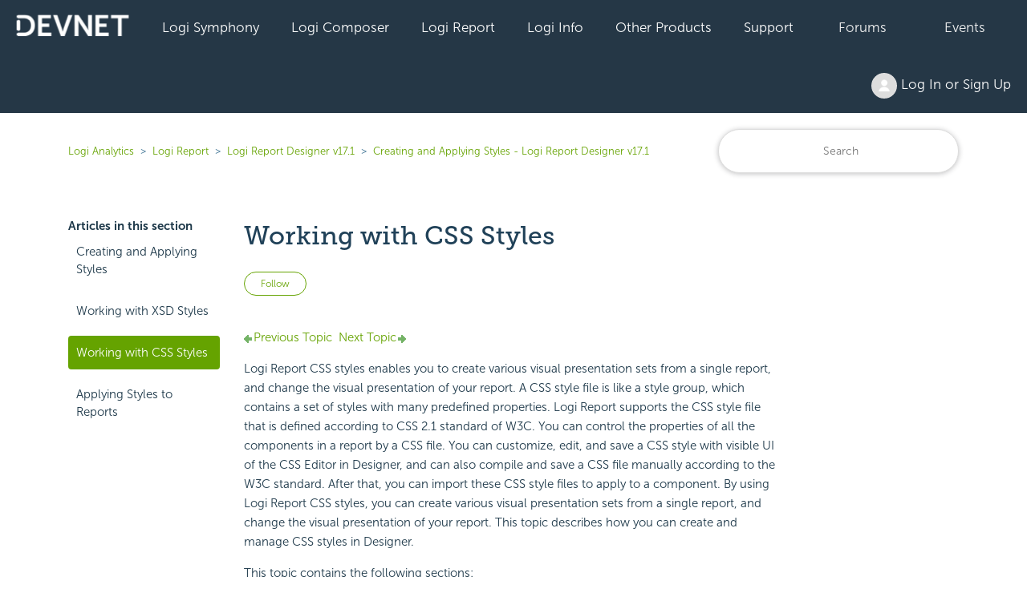

--- FILE ---
content_type: text/html; charset=utf-8
request_url: https://devnet.logianalytics.com/hc/en-us/articles/1500010062822-Working-with-CSS-Styles
body_size: 11757
content:
<!DOCTYPE html>
<html dir="ltr" lang="en-US">
<head>
  <meta charset="utf-8" />
  <!-- v26900 -->


  <title>Working with CSS Styles &ndash; Logi Analytics</title>

  

  <meta name="description" content="Previous Topic  Next Topic Working with CSS Styles Logi Report CSS styles enables you to create various visual presentation sets from a..." /><meta property="og:image" content="https://devnet.logianalytics.com/hc/theming_assets/01HZPJY33GH9R8J111G3J8CHH2" />
<meta property="og:type" content="website" />
<meta property="og:site_name" content="Logi Analytics" />
<meta property="og:title" content="Working with CSS Styles" />
<meta property="og:description" content="Previous Topic  Next Topic
Working with CSS Styles
Logi Report CSS styles enables you to create various visual presentation sets from a single report, and change the visual presentation of your rep..." />
<meta property="og:url" content="https://devnet.logianalytics.com/hc/en-us/articles/1500010062822-Working-with-CSS-Styles" />
<link rel="canonical" href="https://devnet.logianalytics.com/hc/en-us/articles/1500010062822-Working-with-CSS-Styles">
<link rel="alternate" hreflang="en-us" href="https://devnet.logianalytics.com/hc/en-us/articles/1500010062822-Working-with-CSS-Styles">
<link rel="alternate" hreflang="x-default" href="https://devnet.logianalytics.com/hc/en-us/articles/1500010062822-Working-with-CSS-Styles">

  <link rel="stylesheet" href="//static.zdassets.com/hc/assets/application-f34d73e002337ab267a13449ad9d7955.css" media="all" id="stylesheet" />
  <link rel="stylesheet" type="text/css" href="/hc/theming_assets/9425527/360003087873/style.css?digest=38018342012439">

  <link rel="icon" type="image/x-icon" href="/hc/theming_assets/01HZPJY37T4SCGDZF59T2TFNXW">

    

  <meta content="width=device-width, initial-scale=1.0" name="viewport" />
<style>.article-body h1 {display: none} </style>

  
</head>
<body class="community-enabled">
  
  
  

  


<section id="main">

<a class="skip-navigation" tabindex="1" href="#main-content">Skip to main content</a>
  <div class="sticky">
  <div class="nav-devnet-container">
    <div class="nav-devnet" id="devnet-navigation">        
      <a style="background-color: #253746 !important;padding-left:20px;" href="https://devnet.logianalytics.com/hc/en-us" rel="home"><img class="" src="/hc/theming_assets/01HZPJY2ME82HR6MD7WGNYJQRT" /></a>
      <div class="dd-devnet">
        <button class="btn-devnet">Logi Symphony</button>
        <div class="dd-devnet-content">
          <a href="https://devnet.logianalytics.com/hc/en-us/articles/24865030737431-Logi-Symphony-Documentation" role="menuitem">Documentation</a> 
          <a href="https://logi-symphony-v25.insightsoftware.com/hc/en-us/articles/34939541413389" role="menuitem">Getting Started</a>
          <a href="https://playground.logi-symphony.com/" role="menuitem">Symphony Playground</a> 
        </div>
      </div> 
      <div class="dd-devnet">
        <button class="btn-devnet">Logi Composer</button>
        <div class="dd-devnet-content">
          <a href="https://devnet.logianalytics.com/hc/en-us/categories/1500001229801-Logi-Composer" role="menuitem">Documentation</a>
          <a href="https://logi-composer-v25.insightsoftware.com/hc/en-us/articles/34932993356685" role="menuitem">Getting Started</a>
          <a href="https://devnet.logianalytics.com/hc/en-us/sections/1500002172242-Knowledge-Base" role="menuitem">Knowledge Base</a>
          <a href="https://devnet.logianalytics.com/hc/en-us/community/topics/360001912433-Logi-Composer-Zoomdata-" role="menuitem">Forums</a>
          <a href="https://playground.logi-symphony.com/" role="menuitem">Symphony Playground</a> 
        </div>
      </div> 
      <div class="dd-devnet">
        <button class="btn-devnet">Logi Report</button> 
        <div class="dd-devnet-content">
          <a href="https://devnet.logianalytics.com/hc/en-us/categories/1500001227442-Logi-Report" role="menuitem">Documentation</a>
          <a href="https://docs-report.zendesk.com/hc/en-us/articles/35511255914765" role="menuitem">Getting Started</a>
          <a href="https://devnet.logianalytics.com/hc/en-us/sections/1500002172302-Knowledge-Base" role="menuitem">Knowledge Base</a>
          <a href="https://devnet.logianalytics.com/hc/en-us/community/topics/360001874414-Logi-Report" role="menuitem">Forums</a>
          <a href="https://reportkbase.logianalytics.com/v23.1/api/index.html" role="menuitem">Logi Report API Doc</a>
        </div>
      </div> 
 <div class="dd-devnet">
        <button class="btn-devnet">Logi Info</button>
        <div class="dd-devnet-content">
          <a href="https://devnet.logianalytics.com/hc/en-us/categories/1500001229761" role="menuitem">Documentation</a>
          <a href="https://docs-info.zendesk.com/hc/en-us/sections/24827794379533-Logi-Info-v24" role="menuitem">Getting Started</a>
          <a href="https://devnet.logianalytics.com/hc/en-us/sections/1500002172322-Knowledge-Base" role="menuitem">Knowledge Base</a>
          <a href="https://devnet.logianalytics.com/hc/en-us/community/topics/360001874374-Logi-Info" role="menuitem">Forums</a>
          <a href="https://sampleapps.logianalytics.com/LambdaExV2/rdPage.aspx?rdReport=GettingStarted" role="menuitem">Logi Info Sample Center</a>
          <a href="#" id="clm-upgrade-advisor" role="menuitem">Logi Info Upgrade Advisor</a>
        </div>
      </div> 
			<div class="dd-devnet">
        <button class="btn-devnet">Other Products</button>
          <div class="dd-devnet-content">
            <a href="https://www.dundas.com/support/" target="_blank" role="menuitem">Dundas BI</a>
      
            <a href="https://devnet.logianalytics.com/hc/en-us/categories/4408540895767-Izenda" role="menuitem">Izenda</a>
      
            
          <a href="https://devnet.logianalytics.com/hc/en-us/categories/4547084480919" role="menuitem">Exago</a>
        </div>
      </div>
      <div class="dd-devnet">
        <button class="btn-devnet">Support</button>
        <div class="dd-devnet-content">
          <a href="https://support.central.insightsoftware.com/s/contactsupport" id="hdr-submit-ticket" role="menuitem">Submit a Ticket Request</a>
          <a href="https://support.central.insightsoftware.com/s/case/Case/Default" id="hdr-view-tickets" role="menuitem">View Support Tickets</a>
          <a href="#" id="clm-license-manager" role="menuitem">License Manager</a>
          <a href="https://clm.logianalytics.com/rdPage.aspx?=Product Download" id="clm-product-downloads" role="menuitem">Product Download</a>         
        </div> 
      </div>
	  <div class="dd-devnet">
        <button class="btn-devnet"><a href="https://devnet.logianalytics.com/hc/en-us/community/topics">Forums</a></button>
      </div>
      <div class="dd-devnet">
        <button class="btn-devnet"><a href="https://devnet.logianalytics.com/hc/en-us/sections/1500002145382-Events">Events</a></button>
      </div>
      <div class="dd-devnet btn-login">
        <button class= "btn-devnet" aria-haspopup="true"><img class="user-avatar" alt="" data-user-avatar="true" src="https://assets.zendesk.com/hc/assets/default_avatar.png" /> Log In or Sign Up </button>
        <div class="dd-devnet-content" role="menu">
          
            <a rel="nofollow" data-auth-action="signin" title="Opens a dialog" role="button" href="/hc/en-us/signin?return_to=https%3A%2F%2Fdevnet.logianalytics.com%2Fhc%2Fen-us%2Farticles%2F1500010062822-Working-with-CSS-Styles">
              Sign in
            </a>
            
        </div> 
      </div>
      <!-- #site-navigation -->
      <a href="javascript:void(0);" style="font-size:15px;color:#ffffff;" class="icon" onclick="jsDevnetNavResp()">&#9776;</a>
    </div> <!-- end nav-devnet -->
  </div> <!-- end nav-devnet-container -->
</div> <!-- end sticky -->
  


  <main role="main">
    <div class="container-divider"></div>
<div class="container">
  <nav class="sub-nav">
    <ol class="breadcrumbs">
  
    <li title="Logi Analytics">
      
        <a href="/hc/en-us">Logi Analytics</a>
      
    </li>
  
    <li title="Logi Report">
      
        <a href="/hc/en-us/categories/1500001227442-Logi-Report">Logi Report</a>
      
    </li>
  
    <li title="Logi Report Designer v17.1">
      
        <a href="/hc/en-us/sections/1500001903021-Logi-Report-Designer-v17-1">Logi Report Designer v17.1</a>
      
    </li>
  
    <li title="Creating and Applying Styles - Logi Report Designer v17.1">
      
        <a href="/hc/en-us/sections/1500001903221-Creating-and-Applying-Styles-Logi-Report-Designer-v17-1">Creating and Applying Styles - Logi Report Designer v17.1</a>
      
    </li>
  
</ol>

    <div class="search-container">
      <form role="search" class="search" data-search="" action="/hc/en-us/search" accept-charset="UTF-8" method="get"><input type="hidden" name="utf8" value="&#x2713;" autocomplete="off" /><input type="hidden" name="category" id="category" value="1500001227442" autocomplete="off" />
<input type="search" name="query" id="query" placeholder="Search" aria-label="Search" /></form>
    </div>
  </nav>
  <div class="article-container" id="article-container">
    <aside class="article-sidebar" aria-labelledby="section-articles-title">
      
        <div class="collapsible-sidebar">
          <button type="button" class="collapsible-sidebar-toggle" aria-labelledby="section-articles-title" aria-expanded="false">
            <svg xmlns="http://www.w3.org/2000/svg" width="20" height="20" focusable="false" viewBox="0 0 12 12" aria-hidden="true" class="collapsible-sidebar-toggle-icon chevron-icon">
              <path fill="none" stroke="currentColor" stroke-linecap="round" d="M3 4.5l2.6 2.6c.2.2.5.2.7 0L9 4.5"/>
            </svg>
            <svg xmlns="http://www.w3.org/2000/svg" width="20" height="20" focusable="false" viewBox="0 0 12 12" aria-hidden="true" class="collapsible-sidebar-toggle-icon x-icon">
              <path stroke="currentColor" stroke-linecap="round" d="M3 9l6-6m0 6L3 3"/>
            </svg>
          </button>
          <span id="section-articles-title" class="collapsible-sidebar-title sidenav-title">
            Articles in this section
          </span>
          <div class="collapsible-sidebar-body">
            <ul>
              
                <li>
                  <a href="/hc/en-us/articles/1500010101441-Creating-and-Applying-Styles" class="sidenav-item ">Creating and Applying Styles</a>
                </li>
              
                <li>
                  <a href="/hc/en-us/articles/1500010101461-Working-with-XSD-Styles" class="sidenav-item ">Working with XSD Styles</a>
                </li>
              
                <li>
                  <a href="/hc/en-us/articles/1500010062822-Working-with-CSS-Styles" class="sidenav-item current-article">Working with CSS Styles</a>
                </li>
              
                <li>
                  <a href="/hc/en-us/articles/1500010062802-Applying-Styles-to-Reports" class="sidenav-item ">Applying Styles to Reports</a>
                </li>
              
            </ul>
 						             
          </div>
        </div>
      
    </aside>

    <article id="main-content" class="article">
      <header class="article-header">
        <h1 title="Working with CSS Styles" class="article-title">
          Working with CSS Styles
          
        </h1>
        
        <div class="article-author">
          <div class="article-meta">
            <ul class="meta-group">
              
              	<li class="meta-data">Updated</li>
                <li class="meta-data"><time datetime="2021-07-23T17:37:10Z" title="2021-07-23T17:37:10Z" data-datetime="relative">July 23, 2021 17:37</time></li>
              
            </ul>
          </div>
        </div>

        
          <div class="article-subscribe"><div data-helper="subscribe" data-json="{&quot;item&quot;:&quot;article&quot;,&quot;url&quot;:&quot;/hc/en-us/articles/1500010062822-Working-with-CSS-Styles/subscription.json&quot;,&quot;follow_label&quot;:&quot;Follow&quot;,&quot;unfollow_label&quot;:&quot;Unfollow&quot;,&quot;following_label&quot;:&quot;Following&quot;,&quot;can_subscribe&quot;:true,&quot;is_subscribed&quot;:false}"></div></div>
        
      </header>

      <section class="article-info">
        <div class="article-content">
          <div class="article-body"><a name="top"></a><div class="logi-topics"><div role="main" id="mc-main-content"><p><a href="https://devnet.logianalytics.com/hc/en-us/articles/1500010101461-Working-with-XSD-Styles"><span class="pagenav-pre"><img src="https://devnet.logianalytics.com/hc/article_attachments/4404856790679/back.png" alt="Back">Previous Topic</span></a>&nbsp;&nbsp;<a href="https://devnet.logianalytics.com/hc/en-us/articles/1500010062802-Applying-Styles-to-Reports"><span class="pagenav-nxt">Next Topic<img src="https://devnet.logianalytics.com/hc/article_attachments/4404856790935/forward.png" alt="Next"></span></a></p><h1>Working with CSS Styles</h1><p>Logi Report CSS styles enables you to create various visual presentation sets from a single report, and change the visual presentation of your report. A CSS style file is like a style group, which contains a set of styles with many predefined properties. Logi Report supports the CSS style file that is defined according to CSS 2.1 standard of W3C. You can control the properties of all the components in a report  by a CSS file. You can customize, edit, and save a CSS style with visible UI of the CSS Editor in Designer, and can also compile and save a CSS file manually according to the W3C standard. After that, you can import these CSS style files to apply to a component. By using Logi Report CSS styles, you can create various visual presentation sets from a single report, and change the visual presentation of your report. This topic describes how you can create and manage CSS styles in Designer.</p><p>This topic contains the following sections:</p><ul><li><a href="#Create">Creating CSS Styles</a></li><li><a href="#Manage">Managing CSS Styles</a></li></ul><h2><a name="Create"></a>Creating CSS Styles</h2><p>Logi Report supports some of the W3C CSS 2.1 standard properties at present, which are background-color, border-style/border-top-style/border-bottom-style/border-left-style/border-right-style, color, font-size, height, padding/padding-top/padding-bottom/padding-left/padding-right, text-align, and width.</p><p><strong>To create a CSS style in Designer:</strong></p><ol><li value="1">Right-click an object in the design area and select <strong>Save Style</strong> from the shortcut menu. Designer displays the <a href="https://devnet.logianalytics.com/hc/en-us/articles/1500010097961-New-CSS-Style-Dialog-Box">New CSS Style dialog box</a>.
    <p><img src="https://devnet.logianalytics.com/hc/article_attachments/4404856819223/nwcss.gif" alt="New CSS Style"></p></li><li value="2">Define the type of the CSS style:
    <ul><li>To create a custom style that you can apply as a class attribute to a range or block of text, select the <strong>Class</strong> option and type a name for the style in the <b>Selector Name</b> combo box.
          <p><img src="https://devnet.logianalytics.com/hc/article_attachments/4404856814359/noteicon.jpg" alt="Note icon"> Class names must begin with a period and can contain any combination of letters and numbers (for example, .myhead1). If you do not type the beginning period, Designer automatically adds it for you.</p></li><li>To redefine the default formatting of a specific tag, select the <strong>Tag</strong> option and then select a tag from the Selector Name combo box.</li><li>To define the formatting for a particular combination of tags or for all tags that contain a specific ID attribute, select the <strong>Advanced</strong> option and then type one or more tags in the Selector Name combo box or select one from the box. If the object is in a crosstab, when you select this option, the following advanced selector names are available in the Selector Name drop-down list according to the current object name.
<table class="TableStyle-Logi_Primary_Tablestyle" border="0" cellspacing="0"><tbody><tr class="TableStyle-Logi_Primary_Tablestyle-Body-Body2"><th style="background-color: #d3d3d3;text-align: left;font-weight: bold;" class="TableStyle-Logi_Primary_Tablestyle-BodyE-Column1-Body2">Object Name</th><th style="background-color: #d3d3d3;text-align: left;font-weight: bold;" class="TableStyle-Logi_Primary_Tablestyle-BodyE-Column1-Body2">CSS Tag Name</th><th style="background-color: #d3d3d3;text-align: left;font-weight: bold;" class="TableStyle-Logi_Primary_Tablestyle-BodyD-Column1-Body2">Advanced Selector Name Example</th></tr><tr class="TableStyle-Logi_Primary_Tablestyle-Body-Body2"><td class="TableStyle-Logi_Primary_Tablestyle-BodyE-Column1-Body2">Aggregation Title</td><td class="TableStyle-Logi_Primary_Tablestyle-BodyE-Column1-Body2">CrosstabLabelField</td><td class="TableStyle-Logi_Primary_Tablestyle-BodyD-Column1-Body2">CrosstabLabelField[Depth=&lt;current&gt;]</td></tr><tr class="TableStyle-Logi_Primary_Tablestyle-Body-Body2"><td class="TableStyle-Logi_Primary_Tablestyle-BodyE-Column1-Body2">Aggregation Field</td><td class="TableStyle-Logi_Primary_Tablestyle-BodyE-Column1-Body2">CrosstabAggregationField</td><td class="TableStyle-Logi_Primary_Tablestyle-BodyD-Column1-Body2">CrosstabAggregationField[XDepth=&lt;current&gt;][YDepth=&lt;current&gt;] <br>                CrosstabAggregationField[XDepth=&lt;current&gt;] <br>                CrosstabAggregationField[YDepth=&lt;current&gt;]</td></tr><tr class="TableStyle-Logi_Primary_Tablestyle-Body-Body2"><td class="TableStyle-Logi_Primary_Tablestyle-BodyE-Column1-Body2">Special Aggregation Field</td><td class="TableStyle-Logi_Primary_Tablestyle-BodyE-Column1-Body2">CrosstabAggregationSpecialField</td><td class="TableStyle-Logi_Primary_Tablestyle-BodyD-Column1-Body2">CrosstabAggregationSpecialField[XDepth=&lt;current&gt;][YDepth=&lt;current&gt;] <br>                CrosstabAggregationSpecialField[XDepth=&lt;current&gt;] <br>                CrosstabAggregationSpecialField[YDepth=&lt;current&gt;]</td></tr><tr class="TableStyle-Logi_Primary_Tablestyle-Body-Body2"><td class="TableStyle-Logi_Primary_Tablestyle-BodyE-Column1-Body2">Label of Column/Row Field</td><td class="TableStyle-Logi_Primary_Tablestyle-BodyE-Column1-Body2">CrosstabDBTitleField</td><td class="TableStyle-Logi_Primary_Tablestyle-BodyD-Column1-Body2">CrosstabDBTitleField[Depth=&lt;current&gt;][IsXHeader=&lt;true or false&gt;] <br>                CrosstabDBTitleField[Depth=&lt;current&gt;] <br>                CrosstabDBTitleField[IsXHeader=&lt;true or false&gt;]</td></tr><tr class="TableStyle-Logi_Primary_Tablestyle-Body-Body2"><td class="TableStyle-Logi_Primary_Tablestyle-BodyE-Column1-Body2">Column/Row Field</td><td class="TableStyle-Logi_Primary_Tablestyle-BodyE-Column1-Body2">CrosstabDBField</td><td class="TableStyle-Logi_Primary_Tablestyle-BodyD-Column1-Body2">CrosstabDBField[Depth=&lt;current&gt;][IsXHeader=&lt;true or false&gt;] <br>                CrosstabDBField[Depth=&lt;current&gt;] <br>                CrosstabDBField[IsXHeader=&lt;true or false&gt;]</td></tr><tr class="TableStyle-Logi_Primary_Tablestyle-Body-Body2"><td class="TableStyle-Logi_Primary_Tablestyle-BodyB-Column1-Body2">Total Label</td><td class="TableStyle-Logi_Primary_Tablestyle-BodyB-Column1-Body2">CrosstabTextField</td><td class="TableStyle-Logi_Primary_Tablestyle-BodyA-Column1-Body2">CrosstabTextField[Depth=&lt;current&gt;][IsXHeader=&lt;true or false&gt;] <br>                CrosstabTextField[Depth=&lt;current&gt;] <br>                CrosstabTextField[IsXHeader=&lt;true or false&gt;]</td></tr></tbody></table><p>The following image illustrates the four selector attributes in a crosstab: Depth, XDepth, YDepth, and IsXHeader. IsXHeader is a Boolean type attribute which specifies whether it is a column header. </p><p class="style1"><img src="https://devnet.logianalytics.com/hc/article_attachments/4404848395159/style_css_crstb.gif" alt="CSS Properties for Crosstab"></p><p>The four attributes are not String in the crosstab definition, so Designer needs to convert them to String to meet the CSS definition, for example: </p><ul><li>CrosstabTextField[Depth="1"]</li><li>CrosstabTextField[IsXHeader="false"]</li></ul><p>Depth, XDepth, and YDepth can use the dynamic value named "JR-MAX" to represent the maximum value in the parallel-setting or summary area they belong to, for example, CrosstabTextField[Depth=<em>JR-MAX</em>]. In this case, Designer also lists the JR-MAX conditions  in the Selector Name drop-down list.</p></li></ul></li><li value="3">From the <b>Add Selector to Style</b> drop-down list, select the location in which to define the style.
    <ul><li>If you want to create an external style file, select <strong>New Style Sheet File</strong> and select <strong>OK</strong>. Then,
          <ol style="list-style-type: lower-alpha;"><li value="1">In the <a href="https://devnet.logianalytics.com/hc/en-us/articles/1500010060702-Save-CSS-As-Dialog-Box">Save CSS As dialog box</a>, specify the name of the new CSS file.
                <p><img src="https://devnet.logianalytics.com/hc/article_attachments/4404848395415/svcss.gif" alt="Save CSS As dialog box"></p></li><li value="2">Select <strong>Save</strong> to save the file. Designer then displays the <a href="https://devnet.logianalytics.com/hc/en-us/articles/1500010095961-CSS-Style-Definition-Dialog-Box">CSS Style Definition dialog box</a>.
              <p><img src="https://devnet.logianalytics.com/hc/article_attachments/4404856819607/cssdfntn.gif" alt="CSS Style Definition"></p></li><li value="3">Add the properties you want to contain in the style, specify the values for the properties, and check if the properties are important or not.</li><li value="4">Select <strong>Save</strong> to save the CSS file.</li></ol></li><li>If you want to embed the style in an existing CSS file, select any of the existing styles and select <strong>OK</strong>. In the CSS Style Definition dialog box, define the properties of the style and select <strong>Save</strong> to save the file.</li></ul></li></ol><h2><a name="Manage"></a>Managing CSS Styles</h2><p>You can manage CSS styles using the CSS Editor dialog box in Designer. However, you might find it easier to use a third party CSS editor such as Dreamweaver that enables you to use all of the CSS classes at one time.</p><p>To access the CSS Editor dialog box, select <strong>Home</strong> &gt; <strong>CSS Editor</strong>.</p><p><img src="https://devnet.logianalytics.com/hc/article_attachments/4404848395927/cssedtr.gif" alt="CSS Editor"></p><p>You can perform the following management tasks in the CSS Editor dialog box:</p><ul><li><strong>Importing a CSS style:</strong><ol><li value="1">Select the <strong>Import</strong> button.</li><li value="2">In the Import CSS File dialog box, select the CSS style you want to import and select <strong>Open</strong>.</li></ol><p><img src="https://devnet.logianalytics.com/hc/article_attachments/4404856814359/noteicon.jpg" alt="Note icon"> In the imported CSS styles, only the valid property names, which match with those in Designer, can take effect.</p></li><li><strong>Duplicating a CSS style:</strong><ol><li value="1">Select the CSS style in the <b>CSS File</b> box.</li><li value="2">Select the <strong>Duplicate</strong> button.</li></ol></li><li><strong>Exporting a CSS style:</strong><ol><li value="1">Select the CSS style you want to output in the CSS File box, then select the <strong>Export</strong> button.</li><li value="2">In the Save As dialog box, specify the directory to locate the CSS style.</li><li value="3">Select <strong>Save</strong> to save the CSS style to the specified directory.</li></ol></li><li><strong>Removing a CSS style:</strong><ol><li value="1">Select the CSS style file in the CSS File box.</li><li value="2">Select the <strong>Remove</strong> button below the CSS File box to remove the style.</li></ol></li><li><strong>Creating a style sheet in a CSS style:</strong><ol><li value="1">Select the CSS style  in the CSS File box, then select the <strong>New</strong> button on the right.</li><li value="2"> Define the style sheet as seen above.</li></ol></li><li><strong>Editing the style sheets in a CSS style:</strong><ol><li value="1">Select the CSS style  in the CSS File box. Designer lists all the style sheets in the style file  in the <b>Styles</b> box.</li><li value="2"> Select the one you want to edit and select the <strong>Edit</strong> button on the right. </li><li value="3">In the CSS Style Definition dialog box, edit properties for the selected style sheet.</li><li value="4">Select <strong>Save</strong> to confirm the editing.</li></ol></li><li><strong>Removing a style sheet from a CSS style:</strong><ol><li value="1">Select the CSS style in the CSS File box. Designer lists all the style sheets in the style file  in the Styles box.</li><li value="2">Select the style sheet you want to remove and select the <strong>Remove</strong> button on the right.</li></ol></li></ul><p><a href="https://devnet.logianalytics.com/hc/en-us/articles/1500010101461-Working-with-XSD-Styles"><span class="pagenav-pre"><img src="https://devnet.logianalytics.com/hc/article_attachments/4404856790679/back.png" alt="Back">Previous Topic</span></a>&nbsp;&nbsp;<a href="https://devnet.logianalytics.com/hc/en-us/articles/1500010062802-Applying-Styles-to-Reports"><span class="pagenav-nxt">Next Topic<img src="https://devnet.logianalytics.com/hc/article_attachments/4404856790935/forward.png" alt="Next"></span></a></p></div><p></p><p></p><div id="logi-menu" class="logi-navbar"></div></div></div>

          
        </div>
        
        <div class="article-relatives">
        
          <div data-recent-articles></div>
        
        
          
  <section class="related-articles">
    
      <h2 class="related-articles-title">Related articles</h2>
    
    <ul>
      
        <li>
          <a href="/hc/en-us/related/click?data=[base64]" rel="nofollow">Create .NET Plug-in</a>
        </li>
      
        <li>
          <a href="/hc/en-us/related/click?data=[base64]%3D--f1372cd662fef6c34bb8341fc929a2746bd166b1" rel="nofollow">Customizing Dashboard Appearance </a>
        </li>
      
        <li>
          <a href="/hc/en-us/related/click?data=[base64]" rel="nofollow">Functions</a>
        </li>
      
        <li>
          <a href="/hc/en-us/related/click?data=[base64]%3D--f4ce68dc737b6dbc25ef5f422feb77592dcfaaf3" rel="nofollow">DataLayer.MDX - Using MDX Query Elements</a>
        </li>
      
        <li>
          <a href="/hc/en-us/related/click?data=[base64]" rel="nofollow">Dashboard Sample Application</a>
        </li>
      
    </ul>
  </section>


        
      </div>       
        
      </section>
      
       <footer>
        <div class="article-footer">
          
            <div class="article-share">
  <ul class="share">
    <li>
      <a href="https://www.facebook.com/share.php?title=Working+with+CSS+Styles&u=https%3A%2F%2Fdevnet.logianalytics.com%2Fhc%2Fen-us%2Farticles%2F1500010062822-Working-with-CSS-Styles" class="share-facebook" aria-label="Facebook">
        <svg xmlns="http://www.w3.org/2000/svg" width="12" height="12" focusable="false" viewBox="0 0 12 12" aria-label="Share this page on Facebook">
          <path fill="currentColor" d="M6 0a6 6 0 01.813 11.945V7.63h1.552l.244-1.585H6.812v-.867c0-.658.214-1.242.827-1.242h.985V2.55c-.173-.024-.538-.075-1.23-.075-1.444 0-2.29.767-2.29 2.513v1.055H3.618v1.585h1.484v4.304A6.001 6.001 0 016 0z"/>
        </svg>
      </a>
    </li>
    <li>
      <a href="https://twitter.com/share?lang=en&text=Working+with+CSS+Styles&url=https%3A%2F%2Fdevnet.logianalytics.com%2Fhc%2Fen-us%2Farticles%2F1500010062822-Working-with-CSS-Styles" class="share-twitter" aria-label="X Corp">
        <svg xmlns="http://www.w3.org/2000/svg" width="12" height="12" focusable="false" viewBox="0 0 12 12" aria-label="Share this page on X Corp">
          <path fill="currentColor" d="M.0763914 0 3.60864 0 6.75369 4.49755 10.5303 0 11.6586 0 7.18498 5.11431 12 12 8.46775 12 5.18346 7.30333 1.12825 12 0 12 4.7531 6.6879z"/>
        </svg>
      </a>
    </li>
    <li>
      <a href="https://www.linkedin.com/shareArticle?mini=true&source=DevNet&title=Working+with+CSS+Styles&url=https%3A%2F%2Fdevnet.logianalytics.com%2Fhc%2Fen-us%2Farticles%2F1500010062822-Working-with-CSS-Styles" class="share-linkedin" aria-label="LinkedIn">
        <svg xmlns="http://www.w3.org/2000/svg" width="12" height="12" focusable="false" viewBox="0 0 12 12" aria-label="Share this page on LinkedIn">
          <path fill="currentColor" d="M10.8 0A1.2 1.2 0 0112 1.2v9.6a1.2 1.2 0 01-1.2 1.2H1.2A1.2 1.2 0 010 10.8V1.2A1.2 1.2 0 011.2 0h9.6zM8.09 4.356a1.87 1.87 0 00-1.598.792l-.085.133h-.024v-.783H4.676v5.727h1.778V7.392c0-.747.142-1.47 1.068-1.47.913 0 .925.854.925 1.518v2.785h1.778V7.084l-.005-.325c-.05-1.38-.456-2.403-2.13-2.403zm-4.531.142h-1.78v5.727h1.78V4.498zm-.89-2.846a1.032 1.032 0 100 2.064 1.032 1.032 0 000-2.064z"/>
        </svg>
      </a>
    </li>
  </ul>

</div>
          
          
            
          
        </div>       

        <div class="article-return-to-top">
          <a href="#article-container">
            Return to top
            <svg xmlns="http://www.w3.org/2000/svg" class="article-return-to-top-icon" width="20" height="20" focusable="false" viewBox="0 0 12 12" aria-hidden="true">
              <path fill="none" stroke="currentColor" stroke-linecap="round" d="M3 4.5l2.6 2.6c.2.2.5.2.7 0L9 4.5"/>
            </svg>
          </a>
        </div>
      </footer>     
      
    </article>
  </div>
</div>
<button onclick="topFunction()" id="btnBackToTop" title="Back to Top"><i class="arrow up"></i></button>
  </main>

  <footer class="site-footer">
	<div class="footer-top-wrap">
      <div class="container">
        <div class="row align-items-center no-gutters">
          <div class="social-wrap col-12 col-lg-8">
            <div class="row align-items-center">
              <div class="col-lg-2">
                <a href="https://www.logianalytics.com/" rel="home">
               <img src=/hc/theming_assets/01HZPJY1JGQBDBK1A2HNGN8EDN alt="Logi Analytics Logo" class="btn-logo-logi"/>
                </a>
              </div><!-- col-lg-2 -->

              <div class="footer-socials col-lg-10">
                <a href="https://www.linkedin.com/company/logianalytics/" target="_blank" rel="noopener">
                  <svg aria-labelledby="socialLinkedIn" aria-hidden="true" data-prefix="fab" data-icon="linkedin-in" class="" role="img" xmlns="http://www.w3.org/2000/svg" viewBox="0 0 448 512">
  			  		<title id="socialLinkedIn">Find Logi Analytics on LinkedIn</title>
					  <path fill="currentColor" d="M100.3 448H7.4V148.9h92.9V448zM53.8 108.1C24.1 108.1 0 83.5 0 53.8S24.1 0 53.8 0s53.8 24.1 53.8 53.8-24.1 54.3-53.8 54.3zM448 448h-92.7V302.4c0-34.7-.7-79.2-48.3-79.2-48.3 0-55.7 37.7-55.7 76.7V448h-92.8V148.9h89.1v40.8h1.3c12.4-23.5 42.7-48.3 87.9-48.3 94 0 111.3 61.9 111.3 142.3V448h-.1z"></path></svg>
                </a>
                <a href="https://twitter.com/logianalytics" target="_blank" rel="noopener">
                  <svg aria-labelledby="socialTwitter" aria-hidden="true" data-prefix="fab" data-icon="twitter" class="" role="img" xmlns="http://www.w3.org/2000/svg" viewBox="0 0 512 512">
					  <title id="socialTwitter">Find Logi Analytics on Twitter</title>
					  <path fill="currentColor" d="M459.37 151.716c.325 4.548.325 9.097.325 13.645 0 138.72-105.583 298.558-298.558 298.558-59.452 0-114.68-17.219-161.137-47.106 8.447.974 16.568 1.299 25.34 1.299 49.055 0 94.213-16.568 130.274-44.832-46.132-.975-84.792-31.188-98.112-72.772 6.498.974 12.995 1.624 19.818 1.624 9.421 0 18.843-1.3 27.614-3.573-48.081-9.747-84.143-51.98-84.143-102.985v-1.299c13.969 7.797 30.214 12.67 47.431 13.319-28.264-18.843-46.781-51.005-46.781-87.391 0-19.492 5.197-37.36 14.294-52.954 51.655 63.675 129.3 105.258 216.365 109.807-1.624-7.797-2.599-15.918-2.599-24.04 0-57.828 46.782-104.934 104.934-104.934 30.213 0 57.502 12.67 76.67 33.137 23.715-4.548 46.456-13.32 66.599-25.34-7.798 24.366-24.366 44.833-46.132 57.827 21.117-2.273 41.584-8.122 60.426-16.243-14.292 20.791-32.161 39.308-52.628 54.253z"></path></svg>
                </a>
                <a href="https://www.facebook.com/LogiAnalytics" target="_blank" rel="noopener">
                  <svg aria-labelledby="socialFacebook" aria-hidden="true" data-prefix="fab" data-icon="facebook-f" class="" role="img" xmlns="http://www.w3.org/2000/svg" viewBox="0 0 264 512">
					  <title id="socialFacebook">Find Logi Analytics on Facebook</title>
					  <path fill="currentColor" d="M76.7 512V283H0v-91h76.7v-71.7C76.7 42.4 124.3 0 193.8 0c33.3 0 61.9 2.5 70.2 3.6V85h-48.2c-37.8 0-45.1 18-45.1 44.3V192H256l-11.7 91h-73.6v229"></path></svg>
                </a>
                <a href="https://www.youtube.com/c/LogiAnalyticsSoftware" target="_blank" rel="noopener">
                  <svg aria-labelledby="socialYouTube" aria-hidden="true" data-prefix="fab" data-icon="youtube" class="" role="img" xmlns="http://www.w3.org/2000/svg" viewBox="0 0 576 512">
 				  	  <title id="socialYouTube">Find Logi Analytics on YouTube</title>
					  <path fill="currentColor" d="M549.655 124.083c-6.281-23.65-24.787-42.276-48.284-48.597C458.781 64 288 64 288 64S117.22 64 74.629 75.486c-23.497 6.322-42.003 24.947-48.284 48.597-11.412 42.867-11.412 132.305-11.412 132.305s0 89.438 11.412 132.305c6.281 23.65 24.787 41.5 48.284 47.821C117.22 448 288 448 288 448s170.78 0 213.371-11.486c23.497-6.321 42.003-24.171 48.284-47.821 11.412-42.867 11.412-132.305 11.412-132.305s0-89.438-11.412-132.305zm-317.51 213.508V175.185l142.739 81.205-142.739 81.201z"></path></svg>
                </a>
              </div><!-- footer-socials col-lg-10 -->

             </div><!-- row -->
          </div><!--social-wrap -->

          <div class="col-12 col-lg-4">
            <div class="footer_phone">
              <span>Call: <a href="tel:1-888.564-4965">1-888-564-4965</a></span>
              <span>Email: <a href="mailto:salesteam@logianalytics.com">salesteam@logianalytics.com</a></span>
            </div><!-- footer_phone -->
          </div><!-- col-lg-4 -->

        </div><!-- row -->
      </div><!-- container -->
    </div><!-- footer-top-wrap -->


	<div class="footer-wrap" style="display:none">
      <div class="container">
		<div class="row">
          <div class="col">
            <div class="footer-box">
              <h3>Product</h3>
				<ul>
          <li><a href="https://devnet.logianalytics.com/hc/en-us/articles/24865030737431-Logi-Symphony-Documentation/" target="_self">Logi Symphony</a></li>
					<li><a href="https://www.logianalytics.com/logi-composer/" target="_self">Logi Composer</a></li>
					<li><a href="https://www.logianalytics.com/jreport/" target="_self">Logi Report</a></li>
					<li><a href="https://www.logianalytics.com/analytics-platform/" target="_self">Logi Info</a></li>
					<!--<li><a href="https://www.logianalytics.com/predict" target="_self">Logi Predict</a></li>-->
					<li><a href="https://logianalytics.com/demo/logi-bi-platform-demo/">Demo</a></li>
				</ul>
            </div><!-- footer-box -->
          </div><!-- col -->
          <div class="col">
            <div class="footer-box">
              <h3>Why Logi</h3>
				<ul>
					<li><a href="https://www.logianalytics.com/embedded-analytics/" target="_self">Analytics Expertise</a></li>
					<li><a href="https://www.logianalytics.com/control/" target="_self">You're in Control</a></li>
					<li><a href="https://www.logianalytics.com/deployment/" target="_self">Works With Your Stack</a></li>
				</ul>
            </div><!-- footer-box -->
          </div><!-- col -->
          <div class="col">
            <div class="footer-box">
              <h3>Resources</h3>
				<ul>
					<li><a href="https://www.logianalytics.com/visual-gallery/" target="_self">Visual Gallery</a></li>
					<li><a href="https://www.logianalytics.com/research-library/" target="_self">Research Library</a></li>
					<li><a href="https://www.logianalytics.com/case-studies/" target="_self">Case Studies</a></li>
					<li><a href="https://www.logianalytics.com/customer-stories/" target="_self">Customer Stories</a></li>
					<li><a href="https://www.logianalytics.com/webinars-events/" target="_self">Webinar &amp; Events</a></li>
					<li><a href="https://www.logianalytics.com/resources/bi-encyclopedia/" target="_self">BI Encyclopedia</a></li>
				</ul>
            </div><!-- footer-box -->
          </div><!-- col -->
          <div class="col">
            <div class="footer-box">
              <h3>Tools</h3>
				<ul>                                  
					<li><a href="https://devnet.logianalytics.com/hc/en-us/categories/1500001229801-Logi-Composer" target="_blank">Logi Composer</a></li>
					<li><a href="https://devnet.logianalytics.com/hc/en-us/categories/1500001227442-Logi-Report" target="_blank">Logi Report</a></li>
					<li><a href="https://devnet.logianalytics.com/hc/en-us/categories/1500001229761-Logi-Info" target="_blank">Logi Info</a></li>
				</ul>
            </div><!-- footer-box -->
          </div><!-- col -->
          <div class="col">
            <div class="footer-box">
              <h3>Company</h3>
				<ul>
					<li><a href="https://www.logianalytics.com/company/" target="_self">About Us</a></li>
					<li><a href="https://www.logianalytics.com/company/careers/" target="_self">Careers</a></li>
					<li><a href="https://www.logianalytics.com/company/leadership/" target="_self">Leadership</a></li>
					<li><a href="https://www.logianalytics.com/blog/" target="_self">Blog</a></li>
					<li><a href="https://www.logianalytics.com/partners/" target="_self">Partners</a></li>
					<li><a href="https://www.logianalytics.com/company/news/" target="_self">News</a></li>
				</ul>
            </div><!-- footer-box -->
          </div><!-- col -->
	  </div><!-- row -->
	<div class="row">
		<div class="col">
			<div class="footer-box">
			<h3>Community</h3>
				<ul>
					<li><a href="https://devnet.logianalytics.com/" target="_blank">Developer Network</a></li>
					<li><a href="https://devnet.logianalytics.com/hc/en-us/community/topics" target="_blank">Forums</a></li>
				</ul>
			</div><!-- footer-box -->
	</div><!-- col -->
	  <div class="col">
		<div class="footer-box">
		  <h3>Support</h3>
		  <ul>
			<li><a href="https://devnet.logianalytics.com/hc/en-us/requests/new" id="ftr-submit-ticket" target="_blank">Submit a Support Case</a></li>
			<li><a href="https://clm.logianalytics.com/rdPage.aspx?rdReport=LicenseManager" target="_blank">Manage Your Licenses</a></li>
			<li><a href="https://clm.logianalytics.com/rdPage.aspx?rdReport=ProductDownloads" target="_blank">Download the Product</a></li>
			<li><a href="https://www.logianalytics.com/professional-services-offerings/" target="_self">Work with a Consultant</a></li>
			<li><a href="https://www.logianalytics.com/logi-analytics-training/" target="_self">Video Training</a></li>
		  </ul>
		</div><!-- footer-box -->
	  </div><!-- col -->
        <div class="col-7">
          <div class="footer-box contact">
            <h3>Contact</h3>
            <div class="row">
              <div class="contact-box col">
                <span>United States</span>
                7900 Westpark Drive Suite
                A500 McLean, VA 22102
                <a href="tel:1-888-564-4965">1-888-564-4965</a>
                <a href="mailto:salesteam@logianalytics.com">salesteam@logianalytics.com</a>
              </div><!-- contact-box -->
              <div class="contact-box col">
                <span>United Kingdom</span>
                Scott House, Suite 3.10
                The Concourse Waterloo Station, SE1 7LY
                <a href="tel:020 3103 0306">020 3103 0306</a>
                <a href="mailto:emea_sales@logianalytics.com">emea_sales@logianalytics.com</a>
              </div><!-- contact-box -->
              <div class="contact-box col">                
                <span>Ireland</span>
                20 Harcourt Street Suite 10
                Dublin D02 H364
                <a href="tel:353 1 400 7506">353 1 400 7506</a>
              </div><!-- contact-box -->
            </div><!-- row -->
          </div><!-- footer-box contact -->
        </div><!-- col-7 -->
		</div>
    </div>
	</div>
    <div class="copyright">
      <p>Logi Analytics Confidential & Proprietary | Copyright <?php echo date("Y"); ?>  Logi Analytics  <a href="https://www.logianalytics.com/terms/"> | Legal</a> | <a href="https://www.logianalytics.com/privacy/">Privacy Policy</a> | <a href="https://www.logianalytics.com/sitemap/">Site Map</a>
    </div><!-- copyright -->
 
<!-- ^^^^^^^^^^^^^^^^^^^^^^^^^^^^^^^^^ here -->
   

  
</footer>





  <!-- / -->

  
  <script src="//static.zdassets.com/hc/assets/en-us.bbb3d4d87d0b571a9a1b.js"></script>
  

  <script type="text/javascript">
  /*

    Greetings sourcecode lurker!

    This is for internal Zendesk and legacy usage,
    we don't support or guarantee any of these values
    so please don't build stuff on top of them.

  */

  HelpCenter = {};
  HelpCenter.account = {"subdomain":"logianalytics","environment":"production","name":"DevNet"};
  HelpCenter.user = {"identifier":"da39a3ee5e6b4b0d3255bfef95601890afd80709","email":null,"name":"","role":"anonymous","avatar_url":"https://assets.zendesk.com/hc/assets/default_avatar.png","is_admin":false,"organizations":[],"groups":[]};
  HelpCenter.internal = {"asset_url":"//static.zdassets.com/hc/assets/","web_widget_asset_composer_url":"https://static.zdassets.com/ekr/snippet.js","current_session":{"locale":"en-us","csrf_token":null,"shared_csrf_token":null},"usage_tracking":{"event":"article_viewed","data":"[base64]--a7ba69050873ae799b63f0caaa379d9af508cd43","url":"https://devnet.logianalytics.com/hc/activity"},"current_record_id":"1500010062822","current_record_url":"/hc/en-us/articles/1500010062822-Working-with-CSS-Styles","current_record_title":"Working with CSS Styles","current_text_direction":"ltr","current_brand_id":360003087873,"current_brand_name":"DevNet","current_brand_url":"https://logianalytics.zendesk.com","current_brand_active":true,"current_path":"/hc/en-us/articles/1500010062822-Working-with-CSS-Styles","show_autocomplete_breadcrumbs":true,"user_info_changing_enabled":false,"has_user_profiles_enabled":true,"has_end_user_attachments":true,"user_aliases_enabled":true,"has_anonymous_kb_voting":true,"has_multi_language_help_center":true,"show_at_mentions":true,"embeddables_config":{"embeddables_web_widget":false,"embeddables_help_center_auth_enabled":false,"embeddables_connect_ipms":false},"answer_bot_subdomain":"static","gather_plan_state":"subscribed","has_article_verification":true,"has_gather":true,"has_ckeditor":false,"has_community_enabled":true,"has_community_badges":true,"has_community_post_content_tagging":false,"has_gather_content_tags":true,"has_guide_content_tags":true,"has_user_segments":true,"has_answer_bot_web_form_enabled":false,"has_garden_modals":false,"theming_cookie_key":"hc-da39a3ee5e6b4b0d3255bfef95601890afd80709-2-preview","is_preview":false,"has_search_settings_in_plan":true,"theming_api_version":2,"theming_settings":{"brand_color":"rgba(101, 163, 0, 1)","brand_text_color":"#FFFFFF","text_color":"rgba(29, 56, 73, 1)","link_color":"rgba(101, 163, 0, 1)","background_color":"rgba(255, 255, 255, 1)","heading_font":"-apple-system, BlinkMacSystemFont, 'Segoe UI', Helvetica, Arial, sans-serif","text_font":"-apple-system, BlinkMacSystemFont, 'Segoe UI', Helvetica, Arial, sans-serif","logo":"/hc/theming_assets/01HZPJY33GH9R8J111G3J8CHH2","favicon":"/hc/theming_assets/01HZPJY37T4SCGDZF59T2TFNXW","homepage_background_image":"/hc/theming_assets/01HZPJY3EB6WWYRAYDNJAHMDZ1","community_background_image":"/hc/theming_assets/01HZPJY3KZ51FVXNKPW2ZZ9R15","community_image":"/hc/theming_assets/01HZPJY3SN7SASEB78K5PY3T9Q","instant_search":true,"scoped_kb_search":true,"scoped_community_search":true,"show_recent_activity":false,"show_articles_in_section":true,"show_article_author":true,"show_article_comments":true,"show_follow_article":true,"show_recently_viewed_articles":true,"show_related_articles":true,"show_article_sharing":true,"show_follow_section":true,"show_follow_post":true,"show_post_sharing":true,"show_follow_topic":true},"has_pci_credit_card_custom_field":false,"help_center_restricted":false,"is_assuming_someone_else":false,"flash_messages":[],"user_photo_editing_enabled":true,"user_preferred_locale":"en-us","base_locale":"en-us","login_url":"https://logianalytics.zendesk.com/access?locale=en-us\u0026brand_id=360003087873\u0026return_to=https%3A%2F%2Fdevnet.logianalytics.com%2Fhc%2Fen-us%2Farticles%2F1500010062822-Working-with-CSS-Styles","has_alternate_templates":true,"has_custom_statuses_enabled":true,"has_hc_generative_answers_setting_enabled":true,"has_generative_search_with_zgpt_enabled":false,"has_suggested_initial_questions_enabled":false,"has_guide_service_catalog":false,"has_service_catalog_search_poc":false,"has_service_catalog_itam":false,"has_csat_reverse_2_scale_in_mobile":false,"has_knowledge_navigation":false,"has_unified_navigation":false,"has_unified_navigation_eap_access":true,"has_csat_bet365_branding":false,"version":"v26900","dev_mode":false};
</script>

  
  
  <script src="//static.zdassets.com/hc/assets/hc_enduser-3fe137bd143765049d06e1494fc6f66f.js"></script>
  <script type="text/javascript" src="/hc/theming_assets/9425527/360003087873/script.js?digest=38018342012439"></script>
  
</body>
</html>